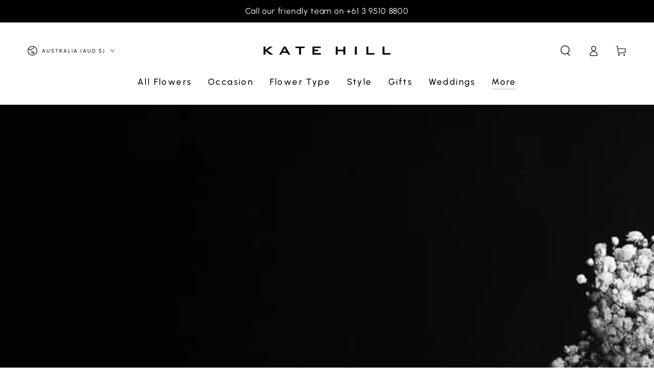

--- FILE ---
content_type: text/css
request_url: https://katehillflowers.com.au/cdn/shop/t/42/assets/custom.css?v=117329011321849659481761895474
body_size: 703
content:
a#faq-top{display:block}.shop-by-occasion h2,.filter-by-price h2{margin:20px 0}.shop-by-occasion,.filter-by-price{width:100%;display:grid;grid-template-columns:1.2fr 5fr;align-items:center;gap:20px}.shop-by-occasion .occasion-buttons,.filter-by-price #price-filters{display:flex;flex-wrap:wrap;gap:10px}.shop-by-occasion .occasion-buttons .occasion-button,.filter-by-price #price-filters .filter-btn{display:inline-flex;justify-content:center;align-items:center;min-width:50px;padding:8px 12px;border:1px solid #ddd;border-radius:5px;text-decoration:none;font-size:14px;background-color:#fff;color:#212326;cursor:pointer}.shop-by-occasion .occasion-buttons .occasion-button.active{background-color:#000!important;color:#fff!important}.shop-by-occasion .occasion-buttons .occasion-button:hover,.filter-by-price #price-filters .filter-btn:hover{border-color:#212326}.filter-by-price #price-filters .filter-btn.active{background:#212326;color:#fff;border-color:#212326}@media (max-width: 1400px){.shop-by-occasion,.filter-by-price{grid-template-columns:1fr 4fr}}@media (max-width: 1200px){.shop-by-occasion,.filter-by-price{grid-template-columns:1fr 3fr}}@media (max-width: 767px){.shop-by-occasion,.filter-by-price{grid-template-columns:1fr;text-align:center}.shop-by-occasion .occasion-buttons,.filter-by-price #price-filters{justify-content:center}.shop-by-occasion h2{margin:0}.filter-by-price h2{margin:20px 0 0}}.custom-price-filter{display:flex;flex-direction:row;justify-content:center;align-items:start;gap:30px;flex-direction:column;margin:20px 0 60px}.custom-price-filter h2{margin:0}#custom-price-filter-options{display:flex;flex-wrap:wrap;gap:10px}.custom-price-filter__btn{display:inline-flex;justify-content:center;align-items:center;min-width:50px;padding:8px 12px;border:1px solid #ddd;border-radius:5px;text-decoration:none;font-size:14px;background-color:#fff;color:#212326;cursor:pointer}.custom-price-filter__btn:hover{border-color:#555;color:#000;background-color:#fff}.custom-price-filter__btn--active{background:#212326;color:#fff;border-color:#212326}@media screen and (max-width: 991px){.custom-price-filter{flex-direction:column;padding:10px;margin:20px 0 40px}.custom-price-filter__btn{min-width:50px;padding:7px 9px;font-size:13px}#custom-price-filter-options{display:flex;flex-wrap:wrap;gap:10px;align-items:center;justify-content:center}}.product__description,.typeset{font-size:1.8rem;line-height:1.6}@media screen and (min-width: 750px){.product__description,.typeset{font-size:2rem}}.block-section{margin-top:50px}.title-wrappers .title{margin:0}.slick-prev:before,.slick-next:before{display:none!important}.slick-next.slick-arrow,.slick-prev.slick-arrow{display:flex;align-items:center;background:#1a1a1a;width:30px;height:30px;justify-content:center;border-radius:15px}.slick-next.slick-arrow svg,.slick-prev.slick-arrow svg{fill:#fff!important}.slick-prev:hover,.slick-prev:focus,.slick-next:hover,.slick-next:focus{color:#fff!important;outline:none!important;background:#000!important}@media (max-width:768px){.block-slider ul{margin:0!important;padding:0!important}.title-wrappers{width:100%!important;max-width:100%!important}.card-information__wrapper a{font-size:14px!important}}.page-width.all-article-tags ul li a{display:inline-flex;justify-content:center;align-items:center;min-width:50px;padding:8px 12px;border:1px solid #ddd;border-radius:5px;text-decoration:none;font-size:15px;background-color:#fff;color:#212326;cursor:pointer}.page-width.all-article-tags ul li{list-style:none}.page-width.all-article-tags ul li a:hover,.page-width.all-article-tags ul li a.active{background:#2c3e50;color:#fff;border-color:#2c3e50;transform:translateY(-2px);box-shadow:0 4px 15px #2c3e5033}ul.article-tags{max-width:1400px;margin:0 auto;padding:10px 20px;display:flex;justify-content:center;gap:10px;flex-wrap:wrap}.shopify-section.filter-tags{position:sticky;top:0;background:#fffffff2;-webkit-backdrop-filter:blur(10px);backdrop-filter:blur(10px);z-index:9999;padding:20px 0;border-bottom:1px solid #f0f0f0}.tags-badge p{background:#000;color:#fff;padding:4px 12px;border-radius:15px;display:inline-block;margin-bottom:15px;text-transform:uppercase;letter-spacing:1px;font-size:14px}.tags-badge p a{color:#fff;text-decoration:none}.blog-articles .blog-articles__article:hover{transform:translateY(-10px);box-shadow:0 15px 40px #00000026}.blog-articles .blog-articles__article{display:inline-block;width:100%;margin-bottom:30px;background:#fff;border-radius:0;overflow:hidden;box-shadow:0 5px 20px #00000014;transition:all .3s ease;padding:0}.blog-articles__article .article-card__info{padding:10px 20px 20px!important}.flex-datebtn{display:flex;align-items:center;justify-content:space-between}[id]{scroll-margin-top:150px}html{scroll-behavior:smooth}.template-blog .banner__box.center.mobile-center h2{font-size:64px!important}.blogs-post-heading{text-align:center;width:100%;padding-bottom:50px}.blogs-post-heading h1.title--primary{text-transform:capitalize}section#shopify-section-template--17826535768106__main{margin-top:90px}.newsletter__wrapper.hr{color:#fff;padding:80px 40px;border-radius:30px;text-align:center;max-width:100%;width:100%}.newsletter__wrapper.hr{color:#fff;padding:120px 40px;border-radius:30px;text-align:center;max-width:1400px;width:100%}.newsletter__wrapper.hr h2{font-size:4rem;line-height:42px;color:#fff}.newsletter__wrapper.hr p{font-size:20px;line-height:30px;text-align:center;width:100%;max-width:100%}.newsletter-form__field-wrapper.hr{display:flex!important;align-items:center;justify-content:center;margin:auto;max-width:500px!important;width:100%!important;column-gap:15px}.newsletter-form__field-wrapper.hr .field input{min-width:280px;padding:15px 25px;border:none;border-radius:30px;font-size:20px;outline:none;background:#fff}.button-form button{padding:16px 35px;background:#fff;color:#667eea;border:none;border-radius:30px;font-size:16px;font-weight:600;cursor:pointer;transition:all .3s ease}.article-card__footer a{text-decoration:none}@media (max-width:768px){.newsletter-form__field-wrapper.hr{flex-wrap:wrap;row-gap:18px}.newsletter__wrapper.hr{padding:80px 30px}.blogs-post-heading{text-align:center;width:100%;padding-bottom:0}}
/*# sourceMappingURL=/cdn/shop/t/42/assets/custom.css.map?v=117329011321849659481761895474 */


--- FILE ---
content_type: text/css
request_url: https://katehillflowers.com.au/cdn/shop/t/42/assets/rdc.css?v=103603443171254066081761895485
body_size: 57
content:
.rdc-d-none{display:none}.rdc-d-flex{display:flex}.rdc-ai-cen{align-items:center}.rdc-jc-cen{justify-content:center}.rdc-jc-spb{justify-content:space-between}.rdc-fw-wrap{flex-wrap:wrap}.rdc-ff-col{flex-flow:column}.rdc-w-fc{width:fit-content}.rdc-w-full{width:100%}.rdc-w-half{width:50%}.rdc-w-60{width:60%}.rdc-w-40{width:40%}.rdc-w-33{width:33.33%}.rdc-w-30{width:30%}.rdc-w-20{width:20%}.rdc-w-10{width:10%}.rdc-h-full{height:100%}.rdc-mw-300{max-width:300px}.rdc-mw-600{max-width:600px}.rdc-mw-800{max-width:800px}.rdc-p-2{padding:2px}.rdc-p-3{padding:3px}.rdc-p-4{padding:4px}.rdc-p-10{padding:10px}.rdc-p-2r{padding:2rem}.rdc-p-3r{padding:3rem}.rdc-m-iauto{margin-inline:auto}.rdc-m-0{margin:0}.rdc-m-t5{margin-top:5px}.rdc-m-t2r{margin-top:2rem}.rdc-m-t3r{margin-top:3rem}.rdc-m-b2r{margin-bottom:2rem}.rdc-m-b3r{margin-bottom:3rem}.rdc-m-bl4r{margin-block:4rem}.rdc-m-bl2r5r{margin-block:2rem 5rem}.rdc-m-bl3r5r{margin-block:3rem 5rem}.rdc-ta-cen{text-align:center}.rdc-bg-lightgray{background-color:#f6f6f6}.rdc-bg-lightgray1{background-color:#f3f3f3}.rdc-bg-gray{background-color:#e8e8e8}.rdc-bg-white{background-color:#fff}.rdc-p-fix{position:fixed}.rdc-p-rel{position:relative}.rdc-p-abs{position:absolute}.rdc-ofy-scr{overflow-y:scroll}.rdc-fs-14{font-size:14px}.rdc-fs-18{font-size:18px}.rdc-cu-poi{cursor:pointer}.kh-rwf-order-pop,.kh-rwf-summ-btn,.kh-rwf-summ-box{z-index:999999999}.kh-rwf-add-btn{z-index:9;line-height:1}.kh-rwf-order-pop-bg{background-color:#000000b0;display:block!important}.kh-rwf-order-pop,.kh-rwf-order-pop-bg{left:0;top:0}.kh-rwf-order-pop-inner{height:85%}.kh-rwf-order-pop{height:100vh}.kh-rwf-order-pop-cls-btn{position:absolute;top:10px;right:10px}.kh-rwf-order-pop-cls-btn svg{width:20px;height:20px}.kh-rwf-order-pop-boxes{height:70%}.kh-rwf-order-pop-inner h2{margin-bottom:15px}.kh-rwf-order-title{line-height:1.2}.kh-rwf-summ-btn,.kh-rwf-summ-box{right:0;top:40%}.kh-rwf-summ-box .kh-rwf-order-pop-box{width:100%}.kh-rwf-summ-box{max-height:400px;border:1px solid #e2e2e2;border-right:unset}.kh-rwf-summ-box h4{margin-block:.5rem 1rem}.kh-rwf-summ-box .kh-rwf-order-pop-box-inner{background-color:#fff;border-bottom:1px solid #c9c9c9}a.kt-grid-coll-col-inner{text-decoration:unset;color:#000}input.kt-rwf-builder-qty{width:40px;margin-left:4px}a.kt-rwf-atc{background-color:#212326;color:#fff;text-decoration:unset;font-size:12px;letter-spacing:2px;padding:16px}section#shopify-section-template--17826535768106__main{margin-top:0}
/*# sourceMappingURL=/cdn/shop/t/42/assets/rdc.css.map?v=103603443171254066081761895485 */


--- FILE ---
content_type: text/css
request_url: https://katehillflowers.com.au/cdn/shop/t/42/assets/component-article-card.css?v=21535019267908318651761895457
body_size: -307
content:
.articles-wrapper.grid{margin-top:0;margin-bottom:0}.articles-wrapper .article{max-width:100%}.article{display:flex;align-items:center}.article-card{width:100%}.article-card__info{padding-top:1.5rem;display:flex;flex-direction:column;flex-grow:1}.article-card__image-wrapper{overflow:hidden;border-radius:var(--card-radius)}.article-card__image-wrapper>a{display:block}.article-card__title{font-weight:400;word-break:break-word;text-decoration:none}.article-card__title~*{font-family:var(--font-heading-family)}.article-card__header{display:flex;flex-direction:column;row-gap:.6rem;line-height:1}.article-card__header .h3{margin:0}.article-card__header .h3:not(:first-child){margin-top:1rem}.article-card__excerpt{line-height:calc(1 + .6 / var(--font-body-scale));margin-top:1.5rem;color:rgba(var(--color-foreground),.75)}.article-card__footer{font-size:1.4rem}.article-card__footer:not(:last-child){margin-bottom:1rem}.article-card__footer:last-child{margin-top:auto}.article-card__link{color:rgb(var(--color-link))}.article-card__link:before{content:"";width:2rem;height:.1rem;display:inline-block;vertical-align:middle;margin-right:1rem;background-color:currentColor;transition:width var(--duration-default) ease}@media screen and (hover: hover){.article-card .card:hover .article-card__link:before{width:4rem}}.article-card__excerpt,.article-template__content p{font-size:2rem}
/*# sourceMappingURL=/cdn/shop/t/42/assets/component-article-card.css.map?v=21535019267908318651761895457 */


--- FILE ---
content_type: text/javascript
request_url: https://katehillflowers.com.au/cdn/shop/t/42/assets/rdc.js?v=125577402890128648721761895485
body_size: -154
content:
"use strict";const flCbInputs=document.querySelectorAll(".kt-rwf-builder-cb");let RwfAtc=document.querySelector(".kt-rwf-atc"),atcLink="",count=1,qtyInps=document.querySelectorAll(".kt-rwf-builder-qty");const priceMoney=document.querySelector("price-money"),builderMain=document.querySelector(".kt-rwf-builder"),defPrice=Number(builderMain.dataset.price.replace("$",""));qtyInps.forEach(qtyInp=>{qtyInp.value=1});const allQtyInps=document.querySelectorAll(".kt-rwf-builder-qty"),updateSet=function(){let updatedPrice=0,RwfAtc2=document.querySelector(".kt-rwf-atc");const mainItemFrag=RwfAtc2.href.split("updates")[1].split("=")[0];let mainItemFragQty=RwfAtc2.href.split("updates")[1].split("=")[1].replace("&",""),newAtcLink=`/cart/update?updates${mainItemFrag}=${mainItemFragQty}`;flCbInputs.forEach((flCbInput,i)=>{if(flCbInput.checked){const itemQty=flCbInput.parentElement.querySelector(".kt-rwf-builder-qty").value,itemPrice=Number(flCbInput.dataset.price.replace("$",""))*itemQty;newAtcLink=newAtcLink.concat(`&updates[${flCbInput.value}]=${itemQty}`),updatedPrice=updatedPrice+itemPrice}}),RwfAtc2.href=newAtcLink,updatedPrice=updatedPrice+defPrice;const priceStringSpl=String(updatedPrice).split("."),suff=priceStringSpl[1]==null?"00":priceStringSpl[1],priceHTML=`<bdi><span class="price__prefix">$</span>${priceStringSpl[0]}<sup class="price__suffix">.${suff}</sup></bdi>`;priceMoney.innerHTML=priceHTML};allQtyInps.forEach(allQtyInp=>{allQtyInp.addEventListener("change",function(){updateSet()})}),flCbInputs.forEach(flCbInput=>{flCbInput.addEventListener("change",function(){const thisQtyInp=this.parentElement.querySelector(".kt-rwf-builder-qty");thisQtyInp.value=1,this.checked?thisQtyInp.classList.remove("rdc-d-none"):thisQtyInp.classList.add("rdc-d-none"),updateSet()})});
//# sourceMappingURL=/cdn/shop/t/42/assets/rdc.js.map?v=125577402890128648721761895485


--- FILE ---
content_type: text/javascript
request_url: https://katehillflowers.com.au/cdn/shop/t/42/compiled_assets/scripts.js?v=11590
body_size: 231
content:
(function(){var __sections__={};(function(){for(var i=0,s=document.getElementById("sections-script").getAttribute("data-sections").split(",");i<s.length;i++)__sections__[s[i]]=!0})(),function(){if(__sections__.header)try{class HeaderWrapper extends HTMLElement{constructor(){super()}connectedCallback(){this.header=document.querySelector(".shopify-section-header"),this.exitTimer=null,this.onEnterHandler=this.onEnter.bind(this),this.onLeaveHandler=this.onLeave.bind(this),this.addEventListener("mouseenter",this.onEnterHandler),this.addEventListener("mouseleave",this.onLeaveHandler)}disconnectedCallback(){this.removeEventListener("mouseenter",this.onEnterHandler),this.removeEventListener("mouseleave",this.onLeaveHandler)}onEnter(){this.preventClose=!0,this.header.classList.add("is-active"),clearTimeout(this.exitTimer)}onLeave(){this.exitTimer=setTimeout(()=>{this.header.classList.remove("is-active")},400)}}customElements.define("header-wrapper",HeaderWrapper);class StickyHeader extends HeaderWrapper{constructor(){super()}connectedCallback(){super.connectedCallback(),this.headerBounds={},this.currentScrollTop=0,this.preventReveal=!1,this.scrollUpActive=!1,this.onScrollHandler=this.onScroll.bind(this),this.hideHeaderOnScrollUp=()=>this.preventReveal=!0,window.addEventListener("scroll",this.onScrollHandler,!1),this.addEventListener("preventHeaderReveal",this.hideHeaderOnScrollUp),this.createObserver()}disconnectedCallback(){super.connectedCallback(),this.removeEventListener("preventHeaderReveal",this.hideHeaderOnScrollUp),window.removeEventListener("scroll",this.onScrollHandler)}createObserver(){new IntersectionObserver((entries,observer2)=>{if(this.headerBounds=entries[0].intersectionRect,this.headerBounds.top===0&&this.headerBounds.bottom===0){const scrollTop=window.pageYOffset||document.documentElement.scrollTop,boundingClientRect=entries[0].boundingClientRect;this.headerBounds={top:scrollTop+boundingClientRect.top,bottom:scrollTop+boundingClientRect.bottom}}this.dataset.scrollUp!==void 0&&(this.scrollUpActive=!0),observer2.disconnect()}).observe(this.header)}onScroll(){const scrollTop=window.pageYOffset||document.documentElement.scrollTop;if(theme.config.mqlSmall||this.scrollUpActive)scrollTop>this.currentScrollTop&&scrollTop>this.headerBounds.bottom?requestAnimationFrame(this.hide.bind(this)):scrollTop<this.currentScrollTop&&scrollTop>this.headerBounds.bottom?this.preventReveal?(window.clearTimeout(this.isScrolling),this.isScrolling=setTimeout(()=>{this.preventReveal=!1},66),requestAnimationFrame(this.hide.bind(this))):requestAnimationFrame(this.reveal.bind(this)):scrollTop<=this.headerBounds.top&&requestAnimationFrame(this.reset.bind(this));else if(scrollTop>this.headerBounds.bottom){if(this.sticky())return;requestAnimationFrame(this.hide.bind(this)),setTimeout(()=>{requestAnimationFrame(this.reveal.bind(this))},300)}else scrollTop<=this.headerBounds.top&&requestAnimationFrame(this.reset.bind(this));this.currentScrollTop=scrollTop}hide(){this.header.classList.add("shopify-section-header-hidden","shopify-section-header-sticky"),document.body.classList.add("shopify-body-section-header-hidden","shopify-body-section-header-sticky")}reveal(){this.header.classList.add("shopify-section-header-sticky","animate"),this.header.classList.remove("shopify-section-header-hidden"),document.body.classList.add("shopify-body-section-header-sticky"),document.body.classList.remove("shopify-body-section-header-hidden")}reset(){this.header.classList.remove("shopify-section-header-hidden","shopify-section-header-sticky","animate")}sticky(){return this.header.classList.contains("shopify-section-header-sticky")&&!this.header.classList.contains("shopify-section-header-hidden")&&document.body.classList.contains("shopify-body-section-header-sticky")&&!document.body.classList.contains("shopify-body-section-header-hidden")}}customElements.define("sticky-header",StickyHeader)}catch(e){console.error(e)}}()})();
//# sourceMappingURL=/cdn/shop/t/42/compiled_assets/scripts.js.map?v=11590
